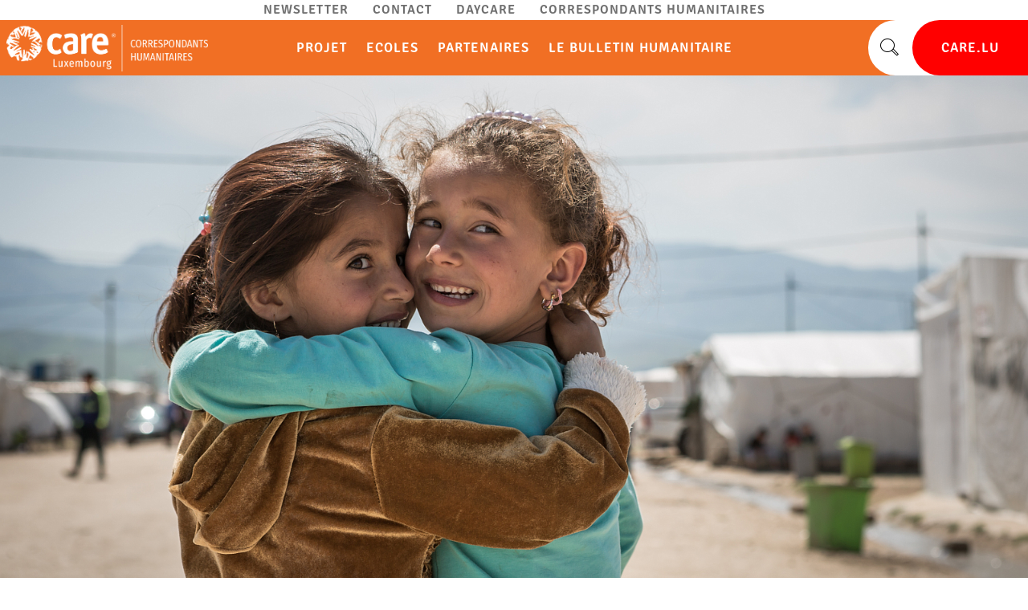

--- FILE ---
content_type: text/html; charset=utf-8
request_url: https://www.care.lu/correspondants-humanitaires/le-bulletin-humanitaire/iraq/irak-ein-vom-krieg-geplagtes-land
body_size: 9882
content:
<!DOCTYPE html>
<html lang="fr">
<head>

<meta charset="utf-8">
<!-- 
	This website is powered by TYPO3 - inspiring people to share!
	TYPO3 is a free open source Content Management Framework initially created by Kasper Skaarhoj and licensed under GNU/GPL.
	TYPO3 is copyright 1998-2026 of Kasper Skaarhoj. Extensions are copyright of their respective owners.
	Information and contribution at https://typo3.org/
-->



<title>Irak - ein vom Krieg geplagtes Land | care Luxemburg</title>
<meta name="generator" content="TYPO3 CMS" />
<meta name="robots" content="index, follow" />
<meta property="og:type" content="website" />
<meta property="og:site_name" content="care Luxemburg" />
<meta name="twitter:card" content="summary" />

<link rel="stylesheet" href="/typo3temp/assets/compressed/merged-626a9174b2ad084211f7f9370bf1c28c-7ca86475384b678a10d88dc04c0fae61.1710862189.css" media="all">

<link rel="stylesheet" href="/typo3temp/assets/compressed/merged-3be8ad82cb40ac01639e39d09c761b81-c6cae33eca41677cc36fccbb02d88c7d.1761921606.css" media="all">
<link href="/_assets/30585ad9d78c0e2e2c0a6b15f9204294/Css/caregallery.1710842442.css" rel="stylesheet" >
<link href="/_assets/51da559d81e26dd99a16662ed6f306af/Javascript/slick/slick.1710842442.css" rel="stylesheet" >
<link href="/_assets/51da559d81e26dd99a16662ed6f306af/CSS/slick-theme.1710842442.css" rel="stylesheet" >



<script src="/typo3temp/assets/compressed/merged-c01c10f4cf4955ae4f39fc33bd8adc9a-c914149078b43e676608d5e2f461198e.1710862189.js"></script>



      <meta id="viewport" name="viewport" content="min-width=460, width=460, initial-scale=0.75, minimum-scale=0.5, maximum-scale=1.20">      <meta name="format-detection" content="telephone=no">          <script type="text/javascript">
            if (/iphone|ipod/i.test(navigator.userAgent.toLowerCase())) {
              $("meta[name='viewport']").attr("content", "initial-scale=0.7")
            };
          </script><script data-ignore="1" data-cookieconsent="statistics" type="text/plain"></script><meta property="og:image" content="https://www.care.lu//fileadmin/templates/images/facebook_default.png">
<link rel="canonical" href="https://www.care.lu/correspondants-humanitaires/le-bulletin-humanitaire/iraq/irak-ein-vom-krieg-geplagtes-land"/>

</head>
<body>
<div class="cover">
    <div class="printLogo visible-print-block">
        <img class="center-block" alt="CARE Logo" src="/_assets/51da559d81e26dd99a16662ed6f306af/Images/nav_logo_print.png" width="275" height="68" />
    </div>
    <nav id="navMeta" class="navbar hidden-print">
        <div class="container-fluid" style="height: 25px; top: 0;">
            <div id="metanav" style="height: 25px; top: 0;" class="row">
                <div class="col-md-12"><ul class="nav navbar-nav"><li class="pale"><a href="/newsletter-1">Newsletter</a></li><li class="pale"><a href="/contact">Contact</a></li><li class="pale"><a href="http://daycare.lu/" target="_blank" rel="noreferrer">dayCARE</a></li><li class="pale"><a href="/correspondants-humanitaires">Correspondants Humanitaires</a></li></ul></div>
            </div>
        </div>
    </nav>
    <nav id="mainNav" class="navbar navbar-default hidden-print" style="margin-top: 25px;">
        <div class="container-fluid">
            <div class="navbar-header">
                <button type="button" class="navbar-toggle collapsed" data-toggle="collapse" data-target="#navbar"
                        aria-expanded="false" aria-controls="navbar">
                    <span class="sr-only">Navigation einblenden</span>
                    <span class="icon-bar"></span>
                    <span class="icon-bar"></span>
                    <span class="icon-bar"></span>
                </button>
                <div class="navLogo hidden-md hidden-lg"><a href="/correspondants-humanitaires" title="maison"><img src="/_assets/51da559d81e26dd99a16662ed6f306af/Images/nav_logo_ch.png" class="img-responsive center-block" alt="Logo CARE | Correspondants Humanitaires" /></a></div>
                <div class="mainNavTools hidden-md hidden-lg">    <form class="form-inline search" method="get" action="/je-cherche/">
      <span class="careicons icon_lupe"></span>
      <input type="text" class="form-control" placeholder="Suche" name="tx_indexedsearch_pi2[search][sword]"/>
      <input type="hidden" value="0" name="tx_indexedsearch_pi2[search][_sections]">
      <input type="hidden" value="_" name="tx_indexedsearch_pi2[search][_freeIndexUid]">
      <input type="hidden" value="0" name="tx_indexedsearch_pi2[search][pointer]">
      <input type="hidden" value="" name="tx_indexedsearch_pi2[search][ext]">
      <input type="hidden" value="1" name="tx_indexedsearch_pi2[search][type]">
      <input type="hidden" value="0" name="tx_indexedsearch_pi2[search][defOp]">
      <input type="hidden" value="-1" name="tx_indexedsearch_pi2[search][media]">
      <input type="hidden" value="rank_flag" name="tx_indexedsearch_pi2[search][order]">
      <input type="hidden" value="flat" name="tx_indexedsearch_pi2[search][group]">
      <input type="hidden" value="-1" name="tx_indexedsearch_pi2[search][lang]">
      <input type="hidden" value="0" name="tx_indexedsearch_pi2[search][desc]">
      <input type="hidden" value="10" name="tx_indexedsearch_pi2[search][results]">
      <input type="hidden" value="search" name="tx_indexedsearch_pi2[action]">
      <input type="hidden" value="Search" name="tx_indexedsearch_pi2[controller]">
    </form><a href="/" target="_blank" class="donate">CARE.lu</a></div>
            </div>
            <div id="navbar" class="navbar-collapse collapse text-center">
                <div class="navLogo hidden-xs hidden-sm"><a href="/correspondants-humanitaires" title="maison"><img src="/_assets/51da559d81e26dd99a16662ed6f306af/Images/nav_logo_ch.png" class="img-responsive center-block" alt="Logo CARE | Correspondants Humanitaires" /></a></div><ul class="nav navbar-nav leftNav nav-ch"><li class="col-md pale"><a href="/correspondants-humanitaires/projet">Projet</a></li><li class="col-md pale"><a href="/correspondants-humanitaires/ecoles">Ecoles</a></li><li class="col-md pale"><a href="/correspondants-humanitaires/partenaires/medias">Partenaires</a></li><li class="col-md pale active dropdown"><a href="/correspondants-humanitaires/le-bulletin-humanitaire" class="dropdown-toggle" data-toggle="dropdown" role="button" aria-haspopup="true" aria-expanded="false">Le bulletin humanitaire&nbsp;<span class="caret"></span></a><ul class="dropdown-menu"><li class="col-md-4 text-center dropdown"><a href="/correspondants-humanitaires/le-bulletin-humanitaire/mozambique" class="dropdown-toggle" data-toggle="dropdown" role="button" aria-haspopup="true" aria-expanded="false">Mozambique&nbsp;<span class="caret"></span></a><ul class="dropdown-menu"><li class="text-center"><a href="/correspondants-humanitaires/le-bulletin-humanitaire/mozambique/die-vergessene-krise-mozambiques-humanitaerer-hilferuf">Die vergessene Krise – Mozambiques humanitärer Hilferuf</a></li></ul></li><li class="col-md-4 text-center dropdown"><a href="/correspondants-humanitaires/le-bulletin-humanitaire/senegal" class="dropdown-toggle" data-toggle="dropdown" role="button" aria-haspopup="true" aria-expanded="false">Sénégal&nbsp;<span class="caret"></span></a><ul class="dropdown-menu"><li class="text-center"><a href="/correspondants-humanitaires/le-bulletin-humanitaire/senegal/senegal-le-pays-est-submerge-par-les-crises">Sénégal : le pays est submergé par les crises</a></li></ul></li><li class="col-md-4 text-center dropdown"><a href="/correspondants-humanitaires/le-bulletin-humanitaire/zimbabwe" class="dropdown-toggle" data-toggle="dropdown" role="button" aria-haspopup="true" aria-expanded="false">Zimbabwe&nbsp;<span class="caret"></span></a><ul class="dropdown-menu"><li class="text-center"><a href="/correspondants-humanitaires/le-bulletin-humanitaire/zimbabwe/im-crying-for-my-beloved-rural-women">« I’m crying for my beloved rural women »</a></li></ul></li><li class="clearfix"></li><li class="col-md-4 text-center dropdown"><a href="/correspondants-humanitaires/le-bulletin-humanitaire/maroc" class="dropdown-toggle" data-toggle="dropdown" role="button" aria-haspopup="true" aria-expanded="false">Maroc&nbsp;<span class="caret"></span></a><ul class="dropdown-menu"><li class="text-center"><a href="/correspondants-humanitaires/le-bulletin-humanitaire/maroc/au-maroc-limpact-de-la-crise-climatique-sur-lagricultu">Au Maroc, l’impact de la crise climatique sur l’agricultu</a></li></ul></li><li class="col-md-4 text-center dropdown"><a href="/correspondants-humanitaires/le-bulletin-humanitaire/ethiopie" class="dropdown-toggle" data-toggle="dropdown" role="button" aria-haspopup="true" aria-expanded="false">Ethiopie&nbsp;<span class="caret"></span></a><ul class="dropdown-menu"><li class="text-center"><a href="/correspondants-humanitaires/le-bulletin-humanitaire/ethiopie/10-fois-plus-denfants-souffriront-de-malnutrition">"10 fois plus d’enfants souffriront de malnutrition"</a></li></ul></li><li class="col-md-4 text-center dropdown"><a href="/correspondants-humanitaires/le-bulletin-humanitaire/jordanie" class="dropdown-toggle" data-toggle="dropdown" role="button" aria-haspopup="true" aria-expanded="false">Jordanie&nbsp;<span class="caret"></span></a><ul class="dropdown-menu"><li class="text-center"><a href="/correspondants-humanitaires/le-bulletin-humanitaire/jordanie/la-jordanie-crise-migratoire-et-mecontentement-populair">La Jordanie : Crise migratoire et mécontentement populair</a></li><li class="text-center"><a href="/correspondants-humanitaires/le-bulletin-humanitaire/jordanie/jordan-interview-of-the-team-leader-on-azraq-camp">Jordan : interview of the Team Leader on Azraq Camp</a></li></ul></li><li class="clearfix"></li><li class="col-md-4 text-center dropdown"><a href="/correspondants-humanitaires/le-bulletin-humanitaire/haiti" class="dropdown-toggle" data-toggle="dropdown" role="button" aria-haspopup="true" aria-expanded="false">Haïti&nbsp;<span class="caret"></span></a><ul class="dropdown-menu"><li class="text-center"><a href="/correspondants-humanitaires/le-bulletin-humanitaire/haiti/haitis-humanitarian-crisis">Haiti's Humanitarian Crisis</a></li><li class="text-center"><a href="/correspondants-humanitaires/le-bulletin-humanitaire/haiti/in-haiti-herrscht-die-bandengewalt">In Haiti herrscht die Bandengewalt</a></li><li class="text-center"><a href="/correspondants-humanitaires/le-bulletin-humanitaire/venezuela-1/haiti-un-millier-denfants-soutenus-par-sos-ve">Haiti Un millier d'enfants soutenus par SOS VE</a></li></ul></li><li class="col-md-4 text-center dropdown"><a href="/correspondants-humanitaires/le-bulletin-humanitaire/venezuela" class="dropdown-toggle" data-toggle="dropdown" role="button" aria-haspopup="true" aria-expanded="false">Venezuela&nbsp;<span class="caret"></span></a><ul class="dropdown-menu"><li class="text-center"><a href="/correspondants-humanitaires/le-bulletin-humanitaire/venezuela/crise-au-venezuela-lexode-dune-population">Crise au Venezuela, l'exode d'une population</a></li></ul></li><li class="col-md-4 text-center dropdown"><a href="/correspondants-humanitaires/le-bulletin-humanitaire/syrie" class="dropdown-toggle" data-toggle="dropdown" role="button" aria-haspopup="true" aria-expanded="false">Syrie&nbsp;<span class="caret"></span></a><ul class="dropdown-menu"><li class="text-center"><a href="/correspondants-humanitaires/le-bulletin-humanitaire/syrie/those-in-need-of-a-home">Those in need of a home</a></li><li class="text-center"><a href="/correspondants-humanitaires/le-bulletin-humanitaire/syrie/video-interview-de-francois-large-caritas-sur-les-seisme">Interview de Monsieur Large, Caritas sur les seismes</a></li><li class="text-center"><a href="/correspondants-humanitaires/le-bulletin-humanitaire/syrie/plus-dun-tiers-de-la-population-syrienne-deplacee">Plus d’un tiers de la population syrienne déplacée</a></li><li class="text-center"><a href="/correspondants-humanitaires/le-bulletin-humanitaire/syrie/le-role-de-la-femme-en-syrie">Le rôle de la femme en Syrie</a></li></ul></li><li class="clearfix"></li><li class="col-md-4 text-center dropdown"><a href="/correspondants-humanitaires/bangladesh" class="dropdown-toggle" data-toggle="dropdown" role="button" aria-haspopup="true" aria-expanded="false">Bangladesh&nbsp;<span class="caret"></span></a><ul class="dropdown-menu"><li class="text-center"><a href="/correspondants-humanitaires/bangladesh/crise-climatique-et-politique-au-bangladesh">Crise climatique et politique au Bangladesh</a></li><li class="text-center"><a href="/correspondants-humanitaires/bangladesh/le-bangladesh-en-voie-de-disparition">Le Bangladesh en voie de disparition ?</a></li></ul></li><li class="col-md-4 text-center dropdown"><a href="/correspondants-humanitaires/le-bulletin-humanitaire/liban" class="dropdown-toggle" data-toggle="dropdown" role="button" aria-haspopup="true" aria-expanded="false">Liban&nbsp;<span class="caret"></span></a><ul class="dropdown-menu"><li class="text-center"><a href="/correspondants-humanitaires/le-bulletin-humanitaire/liban/lebanon-in-crisis-war-poverty-and-survival">Lebanon in Crisis: War, Poverty, and Survival</a></li><li class="text-center"><a href="/correspondants-humanitaires/le-bulletin-humanitaire/liban/beyrouth-le-combat-pour-la-restauration-des-monuments-ap">Beyrouth, le combat pour la restauration des monuments ap</a></li><li class="text-center"><a href="/correspondants-humanitaires/le-bulletin-humanitaire/liban/26-millions-de-libanais-dependant-de-laide-humanitaire">2,6 millions de Libanais dépendant de l’aide humanitaire</a></li></ul></li><li class="col-md-4 text-center dropdown"><a href="/correspondants-humanitaires/le-bulletin-humanitaire/yemen" class="dropdown-toggle" data-toggle="dropdown" role="button" aria-haspopup="true" aria-expanded="false">Yémen&nbsp;<span class="caret"></span></a><ul class="dropdown-menu"><li class="text-center"><a href="/correspondants-humanitaires/le-bulletin-humanitaire/yemen/yemen-mourir-en-donnant-la-vie">Yémen : Mourir en donnant la vie</a></li><li class="text-center"><a href="/correspondants-humanitaires/le-bulletin-humanitaire/yemen/humanitaere-krisen">Humanitäre Krisen</a></li></ul></li><li class="clearfix"></li><li class="col-md-4 text-center dropdown"><a href="/correspondants-humanitaires/le-bulletin-humanitaire/niger" class="dropdown-toggle" data-toggle="dropdown" role="button" aria-haspopup="true" aria-expanded="false">Niger&nbsp;<span class="caret"></span></a><ul class="dropdown-menu"><li class="text-center"><a href="/correspondants-humanitaires/le-bulletin-humanitaire/niger/niger-une-crise-humanitaire-aux-facteurs-multiples">Niger : une crise humanitaire aux facteurs multiples</a></li><li class="text-center"><a href="/correspondants-humanitaires/le-bulletin-humanitaire/niger/pour-les-femmes-au-niger-legalite-est-encore-loin">Pour les femmes au Niger, l’égalité est encore loin</a></li><li class="text-center"><a href="/correspondants-humanitaires/le-bulletin-humanitaire/niger/niger-les-inondations-destructrices-sintensifient">Niger : les inondations destructrices s’intensifient</a></li><li class="text-center"><a href="/correspondants-humanitaires/le-bulletin-humanitaire/niger/crise-oubliee-am-niger">"Crise oubliée" am Niger</a></li><li class="text-center"><a href="/correspondants-humanitaires/le-bulletin-humanitaire/niger/podcast-avec-le-ministre-fayot">Podcast avec le Ministre Fayot</a></li><li class="text-center"><a href="/correspondants-humanitaires/le-bulletin-humanitaire/niger/interview-avec-la-croix-rouge">Interview avec la Croix Rouge</a></li><li class="text-center"><a href="/correspondants-humanitaires/le-bulletin-humanitaire/niger/niger-steht-seinen-nachbarn-bei">Niger steht seinen Nachbarn bei</a></li><li class="text-center"><a href="/correspondants-humanitaires/le-bulletin-humanitaire/niger/niger-eine-vergessene-krise">Niger - eine vergessene Krise</a></li></ul></li><li class="col-md-4 text-center dropdown"><a href="/correspondants-humanitaires/le-bulletin-humanitaire/mali" class="dropdown-toggle" data-toggle="dropdown" role="button" aria-haspopup="true" aria-expanded="false">Mali&nbsp;<span class="caret"></span></a><ul class="dropdown-menu"><li class="text-center"><a href="/correspondants-humanitaires/le-bulletin-humanitaire/mali/video-sur-la-crise-humanitaire-au-mali-ecole-eide">Video sur la crise humanitaire au Mali - Ecole EIDE</a></li><li class="text-center"><a href="/correspondants-humanitaires/le-bulletin-humanitaire/mali/humanitaere-krisen">Humanitäre Krisen</a></li><li class="text-center"><a href="/correspondants-humanitaires/le-bulletin-humanitaire/mali/video-sur-le-mali">Video sur le Mali</a></li></ul></li><li class="col-md-4 text-center active dropdown"><a href="/correspondants-humanitaires/le-bulletin-humanitaire/iraq" class="dropdown-toggle" data-toggle="dropdown" role="button" aria-haspopup="true" aria-expanded="false">Iraq&nbsp;<span class="caret"></span></a><ul class="dropdown-menu"><li class="text-center"><a href="/correspondants-humanitaires/le-bulletin-humanitaire/iraq/podcast-de-stina-jil-jacy-et-nick">Podcast de Stina, Jil, Jacy et Nick</a></li><li class="text-center"><a href="/correspondants-humanitaires/le-bulletin-humanitaire/iraq/mieux-comprendre-la-situation-humanitaire-en-iraq">Mieux comprendre la situation humanitaire en Iraq</a></li><li class="text-center active"><a href="/correspondants-humanitaires/le-bulletin-humanitaire/iraq/irak-ein-vom-krieg-geplagtes-land">Irak - ein vom Krieg geplagtes Land</a></li></ul></li><li class="clearfix"></li><li class="col-md-4 text-center dropdown"><a href="/correspondants-humanitaires/le-bulletin-humanitaire/burkina-faso" class="dropdown-toggle" data-toggle="dropdown" role="button" aria-haspopup="true" aria-expanded="false">Burkina Faso&nbsp;<span class="caret"></span></a><ul class="dropdown-menu"><li class="text-center"><a href="/correspondants-humanitaires/le-bulletin-humanitaire/burkina-faso/les-enfants-au-burkina-faso-grandir-dans-la-misere">Les enfants au Burkina Faso : Grandir dans la misère</a></li><li class="text-center"><a href="/correspondants-humanitaires/le-bulletin-humanitaire/burkina-faso/crises-au-burkina-faso-des-millions-de-familles-sont-en">Crises au Burkina Faso : des millions de familles sont en</a></li><li class="text-center"><a href="/correspondants-humanitaires/le-bulletin-humanitaire/burkina-faso/der-konflikt-geht-weiter">der Konflikt geht weiter</a></li><li class="text-center"><a href="/correspondants-humanitaires/le-bulletin-humanitaire/burkina-faso/ein-artikel-von-lina-und-manon">ein Artikel von Lina und Manon</a></li><li class="text-center"><a href="/correspondants-humanitaires/le-bulletin-humanitaire/burkina-faso/humanitaere-krise-in-burkina-faso">Humanitäre Krise in Burkina Faso</a></li></ul></li><li class="col-md-4 text-center dropdown"><a href="/correspondants-humanitaires/le-bulletin-humanitaire/somalie" class="dropdown-toggle" data-toggle="dropdown" role="button" aria-haspopup="true" aria-expanded="false">Somalie&nbsp;<span class="caret"></span></a><ul class="dropdown-menu"><li class="text-center"><a href="/correspondants-humanitaires/le-bulletin-humanitaire/somalie/the-vicious-cycle-of-famine-in-somalia">The Vicious Cycle of Famine in Somalia</a></li><li class="text-center"><a href="/correspondants-humanitaires/le-bulletin-humanitaire/somalie/ein-kritischer-blick-auf-die-situation-in-somalia">Ein kritischer Blick auf die Situation in Somalia</a></li><li class="text-center"><a href="/correspondants-humanitaires/le-bulletin-humanitaire/somalie/crise-humanitaire-en-somalie">Crise humanitaire en Somalie</a></li><li class="text-center"><a href="/correspondants-humanitaires/le-bulletin-humanitaire/somalie/hungersnot-in-somalia">Hungersnot in Somalia</a></li><li class="text-center"><a href="/correspondants-humanitaires/le-bulletin-humanitaire/somalie/die-laengste-und-komplexeste-humanitaere-krise-der-welt">Die längste und komplexeste humanitäre Krise der Welt</a></li><li class="text-center"><a href="/correspondants-humanitaires/le-bulletin-humanitaire/somalie/un-film-sur-la-situation-actuell-en-somalie">Un film sur la situation actuelle en Somalie</a></li></ul></li><li class="col-md-4 text-center dropdown"><a href="/correspondants-humanitaires/le-bulletin-humanitaire/tchad" class="dropdown-toggle" data-toggle="dropdown" role="button" aria-haspopup="true" aria-expanded="false">Tchad&nbsp;<span class="caret"></span></a><ul class="dropdown-menu"><li class="text-center"><a href="/correspondants-humanitaires/le-bulletin-humanitaire/tchad/podcast-destelle-jenna-et-jil">Podcast d'Estelle, Jenna et Jil</a></li><li class="text-center"><a href="/correspondants-humanitaires/le-bulletin-humanitaire/tchad/fluechtlingskrise-im-tschad">Flüchtlingskrise im Tschad</a></li><li class="text-center"><a href="/correspondants-humanitaires/le-bulletin-humanitaire/tchad/le-tchad-crise-dimmigration">Le Tchad, crise d’immigration</a></li></ul></li><li class="clearfix"></li><li class="col-md-4 text-center dropdown"><a href="/correspondants-humanitaires/le-bulletin-humanitaire/soudan-du-sud" class="dropdown-toggle" data-toggle="dropdown" role="button" aria-haspopup="true" aria-expanded="false">Soudan du Sud&nbsp;<span class="caret"></span></a><ul class="dropdown-menu"><li class="text-center"><a href="/correspondants-humanitaires/le-bulletin-humanitaire/soudan-du-sud/suedsudan-in-not">Südsudan in Not</a></li><li class="text-center"><a href="/correspondants-humanitaires/le-bulletin-humanitaire/soudan-du-sud/table-ronde-sur-le-soudan-du-sud-1">Table-ronde sur le Soudan du Sud</a></li><li class="text-center"><a href="/correspondants-humanitaires/le-bulletin-humanitaire/soudan-du-sud/hungersnot-im-suedsudan">Hungersnot im Südsudan</a></li><li class="text-center"><a href="/correspondants-humanitaires/le-bulletin-humanitaire/soudan-du-sud/soudan-du-sud-les-conflits-et-le-manque-de-ressources-agg">Soudan les conflits et le manque de ressources aggravent</a></li></ul></li><li class="col-md-4 text-center"><a href="/correspondants-humanitaires/le-bulletin-humanitaire/malawi">Malawi</a></li><li class="col-md-4 text-center"><a href="/correspondants-humanitaires/le-bulletin-humanitaire/republique-centrafricaine">République Centrafricaine</a></li><li class="clearfix"></li><li class="col-md-4 text-center dropdown"><a href="/correspondants-humanitaires/le-bulletin-humanitaire/madagascar" class="dropdown-toggle" data-toggle="dropdown" role="button" aria-haspopup="true" aria-expanded="false">Madagascar&nbsp;<span class="caret"></span></a><ul class="dropdown-menu"><li class="text-center"><a href="/correspondants-humanitaires/le-bulletin-humanitaire/madagascar/crises-inconnues-mais-inquietantes-a-madagascar">Crises Inconnues mais inquiétantes à Madagascar</a></li><li class="text-center"><a href="/correspondants-humanitaires/le-bulletin-humanitaire/madagascar/dvergaangenheet-deet-haut-nach-wei">D’Vergaangenheet deet haut nach wei</a></li></ul></li><li class="col-md-4 text-center dropdown"><a href="/correspondants-humanitaires/le-bulletin-humanitaire/soudan" class="dropdown-toggle" data-toggle="dropdown" role="button" aria-haspopup="true" aria-expanded="false">Soudan&nbsp;<span class="caret"></span></a><ul class="dropdown-menu"><li class="text-center"><a href="/correspondants-humanitaires/le-bulletin-humanitaire/soudan/soudan-une-crise-sans-voix">Soudan : Une crise sans voix</a></li><li class="text-center"><a href="/correspondants-humanitaires/le-bulletin-humanitaire/soudan/crise-meconnue-au-soudan">Crise méconnue au Soudan</a></li></ul></li><li class="col-md-4 text-center dropdown"><a href="/correspondants-humanitaires/le-bulletin-humanitaire/angola" class="dropdown-toggle" data-toggle="dropdown" role="button" aria-haspopup="true" aria-expanded="false">Angola&nbsp;<span class="caret"></span></a><ul class="dropdown-menu"><li class="text-center"><a href="/correspondants-humanitaires/le-bulletin-humanitaire/angola/die-vergessene-krise-eines-landes-im-ueberlebenska">Die vergessene Krise eines Landes im Überlebenska</a></li></ul></li><li class="clearfix"></li></ul></li></ul><ul class="nav navbar-nav" style="float: right;"><li class="mainNavTools hidden-xs hidden-sm" style="width: 200%;">    <form class="form-inline search" method="get" action="/je-cherche/">
      <span class="careicons icon_lupe"></span>
      <input type="text" class="form-control" placeholder="Suche" name="tx_indexedsearch_pi2[search][sword]"/>
      <input type="hidden" value="0" name="tx_indexedsearch_pi2[search][_sections]">
      <input type="hidden" value="_" name="tx_indexedsearch_pi2[search][_freeIndexUid]">
      <input type="hidden" value="0" name="tx_indexedsearch_pi2[search][pointer]">
      <input type="hidden" value="" name="tx_indexedsearch_pi2[search][ext]">
      <input type="hidden" value="1" name="tx_indexedsearch_pi2[search][type]">
      <input type="hidden" value="0" name="tx_indexedsearch_pi2[search][defOp]">
      <input type="hidden" value="-1" name="tx_indexedsearch_pi2[search][media]">
      <input type="hidden" value="rank_flag" name="tx_indexedsearch_pi2[search][order]">
      <input type="hidden" value="flat" name="tx_indexedsearch_pi2[search][group]">
      <input type="hidden" value="-1" name="tx_indexedsearch_pi2[search][lang]">
      <input type="hidden" value="0" name="tx_indexedsearch_pi2[search][desc]">
      <input type="hidden" value="10" name="tx_indexedsearch_pi2[search][results]">
      <input type="hidden" value="search" name="tx_indexedsearch_pi2[action]">
      <input type="hidden" value="Search" name="tx_indexedsearch_pi2[controller]">
    </form><a href="/" target="_blank" class="donate">CARE.lu</a></li></ul>
            </div>
        </div>
    </nav>
    
        <div class="fullWidth hidden-print">
            <div id="c4881" class="csc-default frame frame-space-before- frame-space-after-"><div class="tx_caregallery-list tx_caregallery_buttons- tx_caregallery-mode-" id="tx_caregallery-list-c4881">
	
		
		<div class="tx_caregallery_element">
			<img class="img-responsive center-block" src="/fileadmin/Correspondants_Humanitaires/Fotos/Iraq_1600_810.png" width="1600" height="810" alt="" />
			<div class="overlay">
				
						<div class="claim centerClaim ">
							
							
						</div>
						<div class="bottom noLeft noCenter noRight hidden-xs hidden-sm">
							
							
							
						</div>
					
			</div>
			
		</div>
		
	
</div>
<script>


$('#tx_caregallery-list-c4881 .claim.video a').click(function(){
	TYPO3.caregallery.careGalleryStartVideoClick($('#tx_caregallery-list-c4881'));
	gallery4881.slick('slickPause');
	return false;
});
</script></div>
        </div>
    
    
        
    
    <div class="container mainContent">
        <div class="row">
            <div id="c4885" class="csc-default frame frame-space-before- frame-space-after-"><div class="tx-dce-pi1">
    
	
        
            <div class="col-md-12 text-center extraMarginTop">
                <h2>Irak - ein von Krieg geplagtes Land</h2>
            </div>
        
	
	
		<div class="col-md-12 extraMarginTop  col-my-1">
			
			
			
				<p>Der Irak ist ein seit langem von krieg geprägtes Land. Seit der Zerschlagung des IS ist das Land politisch, konfessionell und territorial tief gespalten. Alles liegt in Trümmern. Die Wirtschaft ist am Boden und die Folgen sind Vertreibung, Arbeitslosigkeit und Armut. Es gab im Herbst auch vermehrt Proteste der Bevölkerung. Bislang sind mehr als 220.000 Menschen vor den Kämpfen in umliegende Regionen und Städte geflohen. Ein Großteil konnte in Auffanglagern untergebracht werden. Es sind bis her 500.000 bis 1.000.000 Iraker im Krieg umgekommen.</p>
<p>&nbsp;</p>
<p>Im Irak haben 20% der Erwachsenen keine Schulbildung und Mädchen sind doppelt so oft Analphabeten wie Jungen.</p>
<p>&nbsp;</p>
<p>Die Deutsche Hilfsorganisation Rebuild and Relief International (RRI) betreibt 30 neue Trinkbrunnen. Die bisher schlechte Qualität führte zu Krankheiten und Epidemien. Durch die gebauten Brunnen wir die Trinkwasserqualität deutlich verbessert und die Wasserknappheit bekämpft. Die zweite Hilfe der deutschen Hilfsorganisation ist die Beseitigung von explosiven Kampfmitteln. Es wurden seit März 2016 mehr als 2000 Minen und explosive Munitionsreste entdeckt und gesichert. Damit wurden mehr als 1.100 Quadratkilometer Fläche für die Bevölkerung vor Ort so wieder bewohnbar. Im Irak gibt es sehr viel Verschiedene Religionen, darunter Muslime (97%), Christen (1%) und viele kleine Sonstige (2%). Die sprachen sind Arabisch, Kurdisch und Turkmenisch. Die Arbeitsquote ist (12,8%).</p>
<p>&nbsp;</p>
<p>Viele Hilfsorganisationen sind momentan im Irak im Einsatz, wie zum Beispiel die Rebuild and Relief International, die Trinkwasserbrunnen errichten, oder die Mines Advisory Group, die Minen räumen.</p>
			
		</div>
	
	<div class="clearfix"></div>

</div></div>
<div id="c4883" class="csc-default frame frame-default frame-type-div frame-layout-0"><div class="divider col-md-12"><hr /></div></div>

<div id="c4882" class="csc-default frame frame-space-before- frame-space-after-"><div class="tx-dce-pi1">
    
	
        
            <div class="col-md-12 text-center extraMarginTop">
                <h3>Disclaimer</h3>
            </div>
        
	
	
		<div class="col-md-12 extraMarginTop  col-my-1">
			
			
			
				<p>Toutes les opinions exprimées par les «&nbsp;Correspondants Humanitaires&nbsp;» sont uniquement leurs opinions actuelles et ne reflètent pas les opinions de CARE International, CARE Luxembourg a.s.b.l., d'autres bureaux de CARE et leurs affiliés. Les opinions des «&nbsp;Correspondants Humanitaires&nbsp;» sont basées sur des informations qu'ils considèrent comme fiables, mais ni CARE Luxembourg a.s.b.l., ni ses affiliés et partenaires ne garantissent leur exhaustivité ou leur exactitude, et elles ne doivent pas être considérées comme telles.</p>
<p>&nbsp;</p>
<p>Les «&nbsp;Correspondants Humanitaires&nbsp;» sont des étudiants (pour la plupart mineurs) des lycées luxembourgeois qui ont participé à trois ateliers guidés par CARE Luxembourg a.s.b.l. et ont été chargés de faire leurs propres recherches sur les pays proposés. CARE Luxembourg a.s.b.l. se réserve le droit de modifier la forme des articles mais ne changera pas le contenu du matériel afin de respecter le travail des étudiants et leurs points de vue.</p>
			
		</div>
	
	<div class="clearfix"></div>

</div></div>
            
            
        </div>
    </div>
    <footer class="extraMarginTop">
        <div class="container hidden-print">
            <div class="row footerbox">
                <div class="col-md-12">
                    <div class="row">
                        <!-- Erste Spalte: Kontodaten -->
                        <div class="col-md-4 col-sm-6 col-xs-9"></div>
                        <div class="col-md-2 col-sm-6 col-xs-2">
                            <ul class="list-unstyled social">
                                <li class="first">Réseaux sociaux</li>
                                <li>
                                    <a href="https://www.facebook.com/CARE-Luxembourg-Asbl-450522351807266/timeline/?ref=bookmarks"
                                       target="_blank">
                                        <img alt="Facebook" src="/_assets/51da559d81e26dd99a16662ed6f306af/Images/icon_facebook.png" width="44" height="44" />
                                    </a></li>
                                <li><a href="https://twitter.com/CARELUX" target="_blank">
                                    <img alt="Twitter" src="/_assets/51da559d81e26dd99a16662ed6f306af/Images/icon_twitter.png" width="44" height="44" />
                                </a></li>
                                <li><a href="https://www.youtube.com/channel/UCiJtbM4VgCmf7w1bi1zLdLg" target="_blank">
                                    <img alt="Youtube" src="/_assets/51da559d81e26dd99a16662ed6f306af/Images/icon_youtube.png" width="44" height="44" />
                                </a></li>
                            </ul>
                        </div>
                        <div class="col-md-3 col-sm-6 col-xs-7">
                            <ul class="list-unstyled newsletter">
                                <li class="first">Inscription à la newsletter</li>
                                <li>
                                    <form action="/newsletter" class="nlform" method="POST">
                                        <div class="input-group">
                                            <input placeholder="E-Mail" class="form-control" type="text" name="myemail">
                                            <span class="input-group-addon careicons icon_pfeilkurzrechts"></span>
                                        </div>
                                    </form>
                                </li>
                            </ul>
                        </div>
                        <div class="col-md-3 col-sm-6 col-xs-5"><ul class="list-unstyled"><li><a href="/newsletter">Newsletter</a></li><li><a href="/declaration-sur-la-protection-des-donnees">Déclaration sur la protection des données</a></li><li><a href="/information-sur-le-traitement-de-vos-donnees">Information sur le traitement de vos données</a></li><li><a href="/mentions-legales">Mentions légales</a></li><li><a href="/politique-dutilisation-des-cookies">Politique d’utilisation des cookies</a></li><li><a href="/sommaire">Sommaire</a></li><li><a href="/contact">Contact</a></li></ul></div>
                        <div class="clearfix"></div>
                    </div>
                </div>
            </div>
        </div>
        <div class="text-center copyright"><p>© Copyright&nbsp;2026&nbsp;CARE Luxembourg a.s.b.l.</p></div>
        <div class="footerLogos hidden-print">
            <div class="container">
                <div class="row">
                    <div class="col-md-2 col-sm-2 col-xs-7">
                        <a href="*" target="_blank" title="Don en Confiance Luxembourg">
                            <img class="center-block img-responsive" alt="Logo Don en Confiance Luxembourg" src="/_assets/51da559d81e26dd99a16662ed6f306af/Images/Logo-Don-en-Confiance-footer.png" width="133" height="133" />
                        </a>
                    </div>
                    <div class="col-md-2 col-sm-2 col-xs-5">
                        <a href="#" target="_blank" title="ÉLU LAURÉAT - La philanthropie ça marche!"
                           style="display:block; padding-bottom:10px;">
                            <img class="center-block img-responsive" alt="Logo ÉLU LAURÉAT" src="/_assets/51da559d81e26dd99a16662ed6f306af/Images/Logo-Elu-Laureat-footer.png" width="92" height="163" />
                        </a>
                    </div>
                    <div class="col-md-8 col-sm-8 hidden-xs">
                    </div>
                </div>
            </div>
        </div>
    </footer>
</div>

<div class="modal fade" id="myModal" tabindex="-1" role="dialog">
    <div class="modal-dialog" role="document">
        <div class="modal-content">
            <div class="modal-body">
                <button type="button" class="close" data-dismiss="modal">
                    <img alt="schliessen" src="/_assets/51da559d81e26dd99a16662ed6f306af/Images/close-x.png" width="50" height="50" />
                </button>
                <div id="modal-db">
                    
                </div>
            </div>
        </div>
    </div>
</div>

<div class="socialFlag hidden-xs hidden-print">
    <ul>
        <li><a href="https://www.facebook.com/CARE-Luxembourg-Asbl-450522351807266/timeline/?ref=bookmarks"
               target="_blank">
            <img class="cm-shake" title="Facebook" alt="Facebook" src="/_assets/51da559d81e26dd99a16662ed6f306af/Images/icon_facebook_dark.png" width="44" height="44" />
        </a></li>
        <li><a href="https://twitter.com/CARELUX" target="_blank">
            <img class="cm-shake" title="Twitter" alt="Twitter" src="/_assets/51da559d81e26dd99a16662ed6f306af/Images/icon_twitter_dark.png" width="44" height="44" />
        </a></li>
        <li><a href="https://www.youtube.com/channel/UCiJtbM4VgCmf7w1bi1zLdLg" target="_blank">
            <img class="cm-shake" title="Youtube" alt="Youtube" src="/_assets/51da559d81e26dd99a16662ed6f306af/Images/icon_youtube_dark.png" width="44" height="44" />
        </a></li>
        <li><a href="#" onclick="window.print();">
            <img class="cm-shake" title="Drucken" alt="Drucken" src="/_assets/51da559d81e26dd99a16662ed6f306af/Images/icon_print.png" width="44" height="44" />
        </a></li>
    </ul>
</div>

<script src="/typo3temp/assets/compressed/merged-64d7c19490ca579e5a8fbf875899d0c9-dd130ba09fc8f875e8c9c4a5e002573f.1725891718.js"></script>
<script src="/typo3temp/assets/compressed/Form.min-5c4030b4f76864ce6c6e18797cd4d565.1726836393.js" defer="defer"></script>
<script src="/_assets/30585ad9d78c0e2e2c0a6b15f9204294/JavaScript/caregallery.1710842442.js"></script>
<script src="/_assets/51da559d81e26dd99a16662ed6f306af/Javascript/slick/slick.min.1710842442.js"></script>

    <!-- Google Analytics -->
    <script data-ignore="1" data-cookieconsent="statistics" type="text/plain">
      var _gaq = _gaq || [];      _gaq.push(['_setAccount', 'G-8P0W773SD5']);
      _gaq.push(['_trackPageview']);

      (function() {
        var ga = document.createElement('script'); ga.type = 'text/javascript'; ga.async = true;
        ga.src = ('https:' == document.location.protocol ? 'https://ssl' : 'http://www') + '.google-analytics.com/ga.js';
        var s = document.getElementsByTagName('script')[0]; s.parentNode.insertBefore(ga, s);
      })();
    </script><!--
  ~ Copyright (c) 2021.
  ~
  ~ @category   TYPO3
  ~
  ~ @copyright  2021 Dirk Persky (https://github.com/DirkPersky)
  ~ @author     Dirk Persky <info@dp-wired.de>
  ~ @license    MIT
  -->



<!-- Begin Cookie Consent plugin by Dirk Persky - https://github.com/DirkPersky/typo3-dp_cookieconsent -->
<script type="text/plain" data-ignore="1" data-dp-cookieDesc="layout">
    <!--
  ~ Copyright (c) 2021.
  ~
  ~ @category   TYPO3
  ~
  ~ @copyright  2021 Dirk Persky (https://github.com/DirkPersky)
  ~ @author     Dirk Persky <info@dp-wired.de>
  ~ @license    MIT
  -->

Ce site utilise des cookies afin d&#039;obtenir des statistiques anonymes de la fréquentation du site pour optimiser son ergonomie, sa navigation et ses contenus. Un cookie est un fichier texte déposé sur votre ordinateur lors de la visite d&#039;un site. Il permet de conserver des données techniques afin de faciliter la navigation et de permettre certaines fonctionnalités. Certains de ces cookies nécessitent votre accord; vous avez le choix de les laisser activés ou de les désactiver. Cependant pour bénéficier de l’ensemble des fonctionnalités du site, il est conseillé de garder les cookies activés. Pour en savoir plus, vous pouvez consulter notre


    <a aria-label="politique de confidentialité. about cookies"
       role="button"
       class="cc-link"
       href="/declaration-sur-la-protection-des-donnees"
       rel="noopener noreferrer nofollow"
       target="_blank"
    >

        politique de confidentialité.
    </a>


</script>
<script type="text/plain" data-ignore="1" data-dp-cookieSelect="layout">
    <!--
  ~ Copyright (c) 2021.
  ~
  ~ @category   TYPO3
  ~
  ~ @copyright  2021 Dirk Persky (https://github.com/DirkPersky)
  ~ @author     Dirk Persky <info@dp-wired.de>
  ~ @license    MIT
  -->

<div class="dp--cookie-check">
    <label for="dp--cookie-required">
        <input class="dp--check-box" id="dp--cookie-required" type="checkbox" name="" value="" checked disabled>
        Nécessaire
    </label>
    <label for="dp--cookie-statistics">
        <input class="dp--check-box" id="dp--cookie-statistics" type="checkbox" name="" value="">
        Statistiques
    </label>
    <label for="dp--cookie-marketing">
        <input class="dp--check-box" id="dp--cookie-marketing"  type="checkbox" name="" value="">
        Médias externes
    </label>
</div>

</script>
<script type="text/plain" data-ignore="1" data-dp-cookieRevoke="layout">
    <div class="dp--revoke {{classes}}">
    <i class="dp--icon-fingerprint"></i>
    <span class="dp--hover">policy</span>
</div>
</script>
<script type="text/plain" data-ignore="1" data-dp-cookieIframe="layout">
    <div class="dp--overlay-inner" data-nosnippet>
    <div class="dp--overlay-header">{{notice}}</div>
    <div class="dp--overlay-description">{{desc}}</div>
    <div class="dp--overlay-button">
        <button class="db--overlay-submit" onclick="window.DPCookieConsent.forceAccept(this)"
                data-cookieconsent="{{type}}">
        {{btn}}
        </button>
    </div>
</div>

</script>
<script type="text/javascript" data-ignore="1">
    window.cookieconsent_options = {
        overlay: {
            notice: true,
            box: {
                background: '#f16f24',
                text: '#FFF'
            },
            btn: {
                background: '#f16f24',
                text: '#FFF'
            }
        },
        content: {
            message:'Ce site utilise des cookies afin d&#039;obtenir des statistiques anonymes de la fréquentation du site pour optimiser son ergonomie, sa navigation et ses contenus. Un cookie est un fichier texte déposé sur votre ordinateur lors de la visite d&#039;un site. Il permet de conserver des données techniques afin de faciliter la navigation et de permettre certaines fonctionnalités. Certains de ces cookies nécessitent votre accord; vous avez le choix de les laisser activés ou de les désactiver. Cependant pour bénéficier de l’ensemble des fonctionnalités du site, il est conseillé de garder les cookies activés. Pour en savoir plus, vous pouvez consulter notre',
            dismiss:'Sélectionner',
            allow:'Sélectionner',
            deny: 'deny',
            link:'politique de confidentialité.',
            href:'/declaration-sur-la-protection-des-donnees',
            target:'_blank',
            'allow-all': 'Tout accepter',
            config: 'personnaliser',
            'config-header':  'Personnaliser les préférences en matière de consentement',


            cookie: 'Cookies',
            duration: 'Duration',
            vendor: 'Vendor',

            media: {
                notice: 'Avis de cookie',
                desc: 'Le chargement de cette ressource vous connectera aux serveurs externes qui utilisent des cookies et d&#039;autres technologies de traçage pour personnaliser et améliorer votre expérience. Vous trouverez plus d&#039;informations dans notre politique de confidentialité.',
                btn: 'Accepter les cookies et charger cette ressource',
            }
        },
        theme: 'edgeless',
        position: 'bottom-left',
        type: 'opt-in',
        revokable: true,
        reloadOnRevoke: false,
        checkboxes: {"statistics":"false","marketing":"false"},
        cookies: [],
        palette: {
            popup: {
                background: 'transparent',
                text: '#006AB6'
            },
            button: {
                background: '#f16f24',
                text: '#FFF',
            }
        }
    };
</script>
<!-- End Cookie Consent plugin -->



</body>
</html>

--- FILE ---
content_type: text/css; charset=utf-8
request_url: https://www.care.lu/typo3temp/assets/compressed/merged-626a9174b2ad084211f7f9370bf1c28c-7ca86475384b678a10d88dc04c0fae61.1710862189.css
body_size: 553
content:
.cc-window.cc-theme-edgeless{display:none;}.dp--cookie-consent .cc-window.cc-theme-edgeless{max-width:100% !important;width:100%;height:100%;top:0;left:0;position:fixed;display:flex;align-items:flex-start;justify-content:center;flex-direction:column;background-color:rgba(0,0,0,0.6) !important;transition:background-color 250ms linear;}.cc-theme-edgeless .cc-message{background-color:rgba(85,85,85,0.7) !important;display:block;}#cc-wrapping{display:block;max-width:25em;z-index:1000000;color:#f16f24;background-color:rgb(255,255,255);border:3px solid #f16f24;margin:0 auto;}.cc-message{text-align:center !important;}.cc-window .dp--cookie-check{border:none !important;}.cc-highlight .cc-btn.cc-allow{background-color:#f7f7f7 !important;color:#979795 !important;order:2;}.cc-highlight .cc-btn.cc-dismiss{order:1;}.cc-highlight .cc-btn.cc-allow:focus,.cc-highlight .cc-btn.cc-allow:hover{background-color:#fff;text-decoration:none;}.cc-btn.cc-dismiss:focus,.cc-btn.cc-dismiss:hover{color:#fff !important;text-decoration:underline !important;}.cc-btn.cc-dismiss{background-color:#27A844 !important;color:#fff !important;}.cc-bottom #cc-wrapping .cc-compliance{padding-right:0;padding-bottom:0;}.cc-bottom #cc-wrapping .cc-btn + .cc-btn{margin-top:0;}.cc-revoke.cc-left{top:unset !important;left:unset !important;bottom:10px;right:10px;}.dp--check-box{margin-right:0 !important;}.dp--cookie-check label{font-weight:normal !important;padding:0 !important;}.cc-btn{flex:1;}.cc-btn.cc-deny{display:none;}.equal .youtubeVideo .videoWrapper .fp_youtube_consent{height:261px;}@media only screen and (max-width:780px){#cc-wrapping{max-width:314px;max-width:calc(100vw - 6px);}}


--- FILE ---
content_type: text/css; charset=utf-8
request_url: https://www.care.lu/_assets/30585ad9d78c0e2e2c0a6b15f9204294/Css/caregallery.1710842442.css
body_size: 913
content:
.tx_caregallery-list {
	margin:0 auto;
}
.tx_caregallery_element .claim {
	color: white;
	position:absolute;	
	text-align:center;
}
.tx_caregallery_element .claim.centerClaim {	
	bottom:40%;
	height:40%;
	width: 70%;
	left: 15%;
	text-shadow: 1px 1px 5px #000;
}
.tx_caregallery_element .claim.centerClaim .btn {
	text-shadow: none;
}
.tx_caregallery_element .claim.centerClaim.video .tx_caregallery_start_video{
	display:block;
	bottom:0;
	text-align:center;
	position:absolute;
	width:100%;	
}
.tx_caregallery_element .bottom {
	height:30%;
	position:absolute;
	left:0;
	bottom:0;
	width:100%;
	background-color:rgba(0,0,0,0.25);
}
.tx_caregallery_element .bottom .claim {
	height:90%;
	width:24%;
	bottom:5%;
}
.tx_caregallery_element .lowerLeftClaim {	
	left:10%;
}
.tx_caregallery_element .lowerCenterClaim {
	left:38%;
}
.tx_caregallery_element .lowerRightClaim {
	right:10%;

}

.tx_caregallery_element .bottom.noCenter .lowerLeftClaim, 
.tx_caregallery_element .bottom.noCenter .lowerRightClaim,
.tx_caregallery_element .bottom.noLeft .lowerCenterClaim,
.tx_caregallery_element .bottom.noLeft .lowerRightClaim,
.tx_caregallery_element .bottom.noRight .lowerCenterClaim,
.tx_caregallery_element .bottom.noRight .lowerLeftClaim {
	width:35%;	
}

.tx_caregallery_element .bottom.noRight .lowerCenterClaim {
	left:auto;
	right:10%;
}
.tx_caregallery_element .bottom.noLeft .lowerCenterClaim {
	left:10%;	
}

.tx_caregallery_element .bottom.noLeft.noRight .lowerCenterClaim {
	width:80%;
}

.tx_caregallery_element .bottom.noLeft.noRight.noCenter {
	display:none;
}

.tx_caregallery_element .overlay {
	position:absolute; 
	width:100%;
	height:100%;
	margin:0;
	padding:0;
	top:0;
	left:0;
}

.tx_caregallery .video-popup {
	padding:10px;
	display:none;
	z-index:600;
	background-color:white;
	text-align:center;
	box-sizing: border-box;
	margin:40px auto;
	max-width:900px;
}
.fullWidth .tx_caregallery .video-popup {
	margin-top:20%;
}
.tx_caregallery .video-popup iframe.responsive {	
	width:100%;
	min-width:330px;
}
.tx_caregallery.video-active .video-popup {
	display:block;
}
.tx_caregallery.video-overlay.video-active {
	height:100%;
	width:100%;
	background-color:rgba(255,255,255,0.75);
	z-index:100;
	position:absolute;
	margin:0 auto;
}
body.tx_caregallery-video-playing .slick-next,
body.tx_caregallery-video-playing .slick-prev {
	display:none !important;
}

@media only screen and (max-width: 800px)  {
	.tx_caregallery-list .slick-prev:before,
	.tx_caregallery-list .slick-next:before {
		border-width:8px;
		border-radius:16px;
		font-size:16px;
	}
}
@media only screen and (max-width: 600px)  {
	.tx_caregallery_element .claim.centerClaim {
    bottom: 40%;
    height: 40%;
    left: 5%;
    text-shadow: 1px 1px 5px #000;
    width: 90%;
	}
}

.tx_caregallery_element p .btn {
	margin: 25px auto;
}
@media(max-width:420px){
	.tx_caregallery_element p .btn {
		margin: 5px auto;
	}
}
.tx_caregallery_element p .btn + .btn {
	margin-left:25px;
}
.tx_caregallery-list.tx_caregallery_buttons-above .slick-dots{
	bottom: 33%
}
.tx_caregallery-list.tx_caregallery_buttons-below .slick-dots{
	bottom: 1%;
}
.tx_caregallery-list.tx_caregallery_buttons-hidden .slick-dots{
	display: none !important;
}
.tx_caregallery_element p {
	margin: 0;
}
.tx_caregallery_element .cg-small {
	font-size: 130%;
	line-height: 120%;
}
.tx_caregallery_element .cg-large {
	font-size: 200%;
	line-height: 120%;
}
.tx_caregallery_element .cg-xlarge {
	font-size: 300%;
	font-weight: bold;
	line-height: 120%;
}
.tx_caregallery_element .cg-xxlarge {
	font-size: 500%;
	line-height: 100%;
	letter-spacing: 5px;
	font-weight: bold;
}

.tx_caregallery_element .careicons {
	font-size: 80px;
}

@media (max-width: 1053px) {
	.tx_caregallery-list.tx_caregallery_buttons-above .slick-dots{
		bottom: 3%;
	}
	.tx_caregallery_element .cg-xxlarge {
		font-size: 250%;
	}
	.tx_caregallery_element .cg-xlarge {
		font-size: 150%;
	}
	.tx_caregallery_element .cg-large {
		font-size: 100%;
	}
	.tx_caregallery_element .cg-small {
		font-size: 100%;
	}
}

@media (max-width: 1310px) {
	.mainContent .tx_caregallery_element .bottom {
		height: 40%;
	}
}

@media (max-width: 797px) {
	
	.tx_caregallery_element .cg-xxlarge,
	.tx_caregallery_element .cg-xlarge,
	.tx_caregallery_element .cg-large,
	.tx_caregallery_element .cg-small {
		font-size: 150%;
	}
}

--- FILE ---
content_type: text/css; charset=utf-8
request_url: https://www.care.lu/_assets/51da559d81e26dd99a16662ed6f306af/CSS/slick-theme.1710842442.css
body_size: 704
content:
@charset 'UTF-8';
/* Slider */
/*
.slick-loading .slick-list
{
    background: #fff url('./ajax-loader.gif') center center no-repeat;
}
*/

/* Icons */
/* Arrows */
.slick-prev,
.slick-next
{
    font-size: 0;
    line-height: 0;

    position: absolute;
    top: 50%;

    display: block;

    width: 50px;
    height: 50px;
    margin-top: -20px;
    padding: 0;

    cursor: pointer;

    color: transparent;
    border: none;
    outline: none;
    background: transparent;
}
.slick-prev:hover,
.slick-prev:focus,
.slick-next:hover,
.slick-next:focus
{
    color: transparent;
    outline: none;
    background: transparent;
}
.slick-prev:hover:before,
.slick-prev:focus:before,
.slick-next:hover:before,
.slick-next:focus:before
{
    opacity: 1;
}
.slick-prev.slick-disabled:before,
.slick-next.slick-disabled:before
{
    opacity: .25;
}

.slick-prev:before,
.slick-next:before
{
    font-family: 'careicons';
    font-size: 20px;
	font-weight: bold;
    line-height: 1;

    opacity: 0.7;
    color: white;

    -webkit-font-smoothing: antialiased;
    -moz-osx-font-smoothing: grayscale;
	
	-moz-transition: opacity .51s ease-in-out;
	-o-transition: opacity .51s ease-in-out;
	-webkit-transition: opacity .51s ease-in-out;
	transition: opacity .51s ease-in-out;
	
	-moz-border-radius: 30px;
	-webkit-border-radius: 30px;
	border-radius:30px;
	border:15px solid black;
	background-color:black;
}

.slick-prev
{
    left: 3%;
	z-index:101;
}
.slick-prev:before
{
    content: "\e62f";
}

.slick-next
{
    right: 3%;
	z-index:101;
}

.slick-next:before
{
    content: "\e630";
}

/* Dots */
.slick-slider
{
    margin-bottom: 30px;
}

.slick-dots
{
    position: absolute;
    bottom:33%;

    display: block;

    width: 100%;
    padding: 0;

    list-style: none;

    text-align: center;
}
.slick-dots li
{
    position: relative;

    display: inline-block;

    width: 20px;
    height: 20px;
    margin: 0;
    padding: 0;

    cursor: pointer;
}
.slick-dots li button
{
    font-size: 0;
    line-height: 0;

    display: block;

    width: 20px;
    height: 20px;
    padding: 5px;

    cursor: pointer;

    color: transparent;
    border: 0;
    outline: none;
    background: transparent;
}
.slick-dots li button:hover,
.slick-dots li button:focus
{
    outline: none;
}
.slick-dots li button:hover:before,
.slick-dots li button:focus:before
{
    opacity: 1;
}
.slick-dots li button:before
{
    font-family: 'careicons';
    font-size: 48px;
    line-height: 20px;

    position: absolute;
    top: 0;
    left: 0;

    width: 20px;
    height: 20px;

    content: '•';
    text-align: center;

    opacity: .25;
    color: black;

    -webkit-font-smoothing: antialiased;
    -moz-osx-font-smoothing: grayscale;
}
.slick-dots li.slick-active button:before
{
    opacity: .75;
    color: black;
}

.slick-dots li button:before {
    opacity: .50;
    color: white;
}
.slick-dots li.slick-active button:before {
    color: #e46f1d;
}


--- FILE ---
content_type: application/javascript; charset=utf-8
request_url: https://www.care.lu/_assets/30585ad9d78c0e2e2c0a6b15f9204294/JavaScript/caregallery.1710842442.js
body_size: 827
content:
var TYPO3 = TYPO3 || {};
TYPO3.caregallery = {
	videoFrameId : false,
	careGalleryPlayer: false,
	ready: false,
	aspectRatio: 1,
	careGalleryStartVideoClick: function (gallery) {
		var elem = $(gallery).find('.video-overlay').eq(0);
		var clone = elem.clone(true);
		var videoFrameIdN = $(clone).find('div[data-id]').eq(0).attr('data-id');
		
		if (videoFrameIdN != TYPO3.caregallery.videoFrameId) {
			$('.tx_caregallery.video-active').remove();
			var parent = $('body').eq(0);
		
			TYPO3.caregallery.caregalleryRemoveVideo();
			$(clone).addClass('video-active');
			
			/*
			var h = $(parent).height();
			$(clone).height(h);	
				
			var pos = $(parent).position();
			$(clone).offset(pos);
			*/
			
			TYPO3.caregallery.videoFrameId = videoFrameIdN;
			videoId = $(clone).find('div[data-id]').eq(0).attr('data-videoId');
			$(clone).find('div[data-id]').eq(0).attr('id',TYPO3.caregallery.videoFrameId);
			
			$(parent).append(clone);			
			
			TYPO3.caregallery.ready = false;
			TYPO3.caregallery.careGalleryPlayer = new YT.Player(
			TYPO3.caregallery.videoFrameId, {
				/*height: '390',*/
				/*width: '640',*/
				videoId: videoId,
				events: {
					onReady: TYPO3.caregallery.onPlayerReady
				}
			}
			);
			$(clone).height($('body').eq(0).height() - $('#mainNav').eq(0).height());
			$(clone).offset({top:$('#mainNav').eq(0).height()});
			var x = $(gallery).offset().top;
			$(clone).find('.video-popup').css('margin-top',x-20+'px');
			
			$(clone).click(function(e){
				var popup = $(this).find('.video-popup').eq(0);
				var popupOffset = popup.offset();
				if (e.pageX < popupOffset.left || e.pageY < popupOffset.top || e.pageX > (popupOffset.left + popup.width()) || e.pageY > (popupOffset.top + popup.height())) {
					TYPO3.caregallery.caregalleryRemoveVideo();
				}
			});	
		} else {
			TYPO3.caregallery.playVideo();
		}
	},
	playVideo: function() {
		if (TYPO3.caregallery.careGalleryPlayer && TYPO3.caregallery.ready) {
			$('body').addClass('tx_caregallery-video-playing');
			$('.tx_caregallery.video-active').show();
			setTimeout(function(){
				TYPO3.caregallery.careGalleryPlayer.playVideo();
			},50);
		}
	},
	pauseVideo: function() {
		if (TYPO3.caregallery.careGalleryPlayer && TYPO3.caregallery.ready) {
			$('body').removeClass('tx_caregallery-video-playing');
			$('.tx_caregallery.video-active').hide();
			setTimeout(function(){ //
				TYPO3.caregallery.careGalleryPlayer.pauseVideo();
			},50); //
		}
	},
	onPlayerReady: function() {
		TYPO3.caregallery.ready = true;
		
		var iframe = TYPO3.caregallery.careGalleryPlayer.getIframe();
		TYPO3.caregallery.aspectRatio = $(iframe).width() / $(iframe).height();
		TYPO3.caregallery.resizeVideoFrame();
		TYPO3.caregallery.playVideo();
	},

	caregalleryRemoveVideo: function() {
		if (TYPO3.caregallery.careGalleryPlayer && TYPO3.caregallery.ready ) {
			TYPO3.caregallery.pauseVideo();
		} else {
			$('.tx_caregallery.video-active').remove();
			TYPO3.caregallery.careGalleryPlayer = false;
			TYPO3.caregallery.videoFrameId = '';
		}
	},
	resizeVideoFrame: function() {
		if (TYPO3.caregallery.careGalleryPlayer) {
			var iframe = TYPO3.caregallery.careGalleryPlayer.getIframe();
			$(iframe).addClass('responsive');
			$(iframe).height($(iframe).width() / TYPO3.caregallery.aspectRatio);
		}
	}
	
}

$(window).resize(function() {
	TYPO3.caregallery.resizeVideoFrame();
});



$(document).keyup(function(e){
    if(e.keyCode === 27) {
		TYPO3.caregallery.caregalleryRemoveVideo();
	}
});

